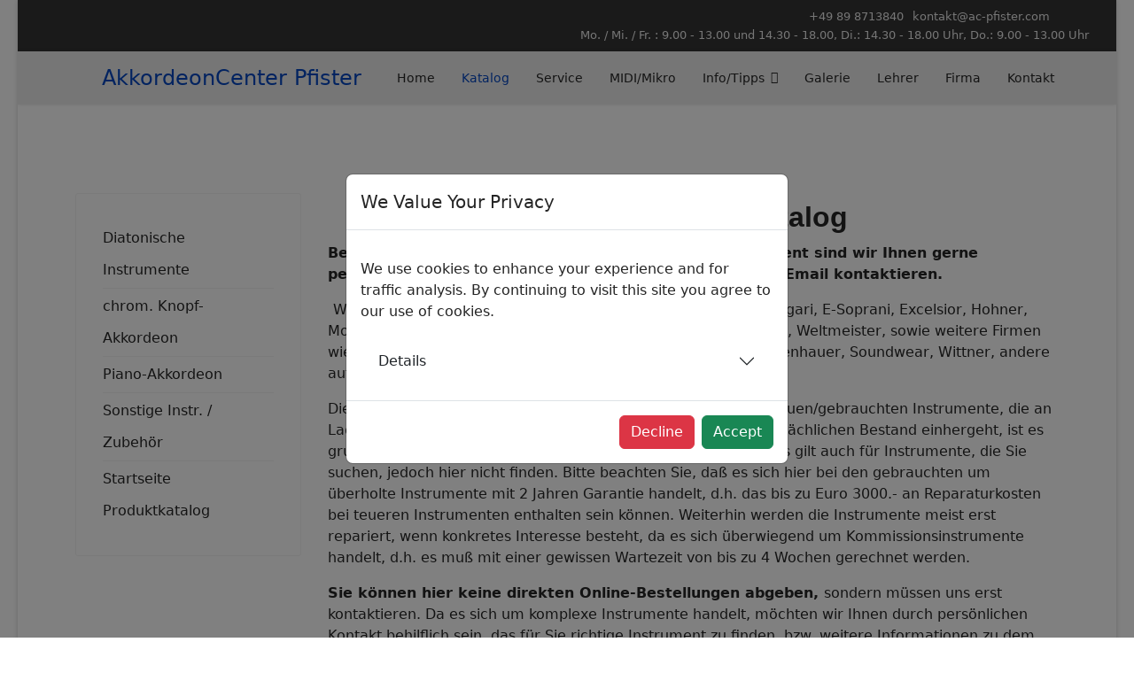

--- FILE ---
content_type: text/html; charset=utf-8
request_url: https://ac-pfister.com/katalog/results,41-80
body_size: 12929
content:

<!doctype html>
<html lang="de-de" dir="ltr">
	<head>
		
		<meta name="viewport" content="width=device-width, initial-scale=1, shrink-to-fit=no">
		<meta charset="utf-8">
	<meta name="keywords" content="verkauf, neu, gebraucht, akkordeon kaufen, akkordeon gebraucht kaufen, steirische gebraucht kaufen, gebrauchtes akkordeon kaufen, gebrauchte steirische kaufen, neues akkordeon kaufen, steirische kaufen, akkordeon, steirisch, ziach, schifferklavier, handorgel, club, piano-akkordeon, knopf-akkordeon, concertina, bandoneon, expander, soundmodul, midi, verstärker, gigbag, akkordeonrucksack, tragriemen, querriemen,  akkordeon noten, garantie">
	<meta name="robots" content="index, follow">
	<meta name="title" content="Willkommen bei Online Katalog">
	<meta name="description" content="Dies ist der Produkt-Katalog des AkkordeonCenter Pfister. Wir bieten Ihnen hier neue und gebrauchte Intrumente an. Die letzteren sind überholt und haben auch 2 Jahre Garantie.">
	<meta name="generator" content="Joomla! - Open Source Content Management">
	<title>Willkommen bei Online Katalog</title>
	<link href="https://ac-pfister.com/katalog" rel="canonical">
	<link href="/templates/shaper_helixultimate/images/favicon.ico" rel="icon" type="image/vnd.microsoft.icon">
<link href="/media/vendor/chosen/css/chosen.css?1.8.7" rel="stylesheet">
	<link href="/media/vendor/joomla-custom-elements/css/joomla-alert.min.css?0.4.1" rel="stylesheet">
	<link href="/components/com_virtuemart/assets/css/vm-bs5-common.css?vmver=44e16dc2" rel="stylesheet">
	<link href="/components/com_virtuemart/assets/css/jquery.fancybox-1.3.4.css?vmver=44e16dc2" rel="stylesheet">
	<link href="/media/plg_system_jcemediabox/css/jcemediabox.min.css?7d30aa8b30a57b85d658fcd54426884a" rel="stylesheet">
	<link href="/cache/com_templates/templates/shaper_helixultimate/ef4a536f79a72cf0f619edc16dd7ece6.css" rel="stylesheet">
	<link href="/components/com_sppagebuilder/assets/css/color-switcher.css?3e7e96fad5e237fb2d5a081c6cb11212" rel="stylesheet">
	<style>.cloaked_email span:before { content: attr(data-ep-ad175); } .cloaked_email span:after { content: attr(data-ep-b1024); } img.cloaked_email { display: inline-block !important; vertical-align: middle; border: 0; }</style>
	<style>h1{font-family: 'Arial', sans-serif;text-decoration: none;}
</style>
	<style>:root {--sppb-topbar-bg-color: #333333; --sppb-topbar-text-color: #ebebeb; --sppb-header-bg-color: #ebebeb; --sppb-logo-text-color: #0345bf; --sppb-menu-text-color: #252525; --sppb-menu-text-hover-color: #0345bf; --sppb-menu-text-active-color: #0345bf; --sppb-menu-dropdown-bg-color: #ffffff; --sppb-menu-dropdown-text-color: #252525; --sppb-menu-dropdown-text-hover-color: #0345bf; --sppb-menu-dropdown-text-active-color: #0345bf; --sppb-offcanvas-menu-icon-color: #000000; --sppb-offcanvas-menu-bg-color: #ffffff; --sppb-offcanvas-menu-items-and-items-color: #252525; --sppb-offcanvas-menu-active-menu-item-color: #0345bf; --sppb-text-color: #252525; --sppb-bg-color: #ffffff; --sppb-link-color: #0345bf; --sppb-link-hover-color: #044cd0; --sppb-footer-bg-color: #171717; --sppb-footer-text-color: #ffffff; --sppb-footer-link-color: #e6e6e6; --sppb-footer-link-hover-color: #ffffff}</style>
<script src="/media/vendor/jquery/js/jquery.min.js?3.7.1"></script>
	<script src="/media/legacy/js/jquery-noconflict.min.js?504da4"></script>
	<script src="/media/vendor/chosen/js/chosen.jquery.min.js?1.8.7"></script>
	<script src="/media/legacy/js/joomla-chosen.min.js?abf210"></script>
	<script src="/media/mod_menu/js/menu.min.js?abf210" type="module"></script>
	<script type="application/json" class="joomla-script-options new">{"data":{"breakpoints":{"tablet":991,"mobile":480},"header":{"stickyOffset":"100"}},"plg_system_eprivacy":{"plg_system_eprivacy":{"display":"modal","suppress":false}},"joomla.jtext":{"ERROR":"Fehler","MESSAGE":"Nachricht","NOTICE":"Hinweis","WARNING":"Warnung","JCLOSE":"Close","JOK":"OK","JOPEN":"Open"},"system.paths":{"root":"","rootFull":"https:\/\/ac-pfister.com\/","base":"","baseFull":"https:\/\/ac-pfister.com\/"},"csrf.token":"f798af068f5d82622a13d1301465f56b","bootstrap.modal":{".selector":{"keyboard":true,"focus":true}}}</script>
	<script src="/media/system/js/core.min.js?a3d8f8"></script>
	<script src="/media/vendor/bootstrap/js/popover.min.js?5.3.8" type="module"></script>
	<script src="/media/vendor/bootstrap/js/alert.min.js?5.3.8" type="module"></script>
	<script src="/media/vendor/bootstrap/js/button.min.js?5.3.8" type="module"></script>
	<script src="/media/vendor/bootstrap/js/carousel.min.js?5.3.8" type="module"></script>
	<script src="/media/vendor/bootstrap/js/collapse.min.js?5.3.8" type="module"></script>
	<script src="/media/vendor/bootstrap/js/dropdown.min.js?5.3.8" type="module"></script>
	<script src="/media/vendor/bootstrap/js/modal.min.js?5.3.8" type="module"></script>
	<script src="/media/vendor/bootstrap/js/offcanvas.min.js?5.3.8" type="module"></script>
	<script src="/media/vendor/bootstrap/js/scrollspy.min.js?5.3.8" type="module"></script>
	<script src="/media/vendor/bootstrap/js/tab.min.js?5.3.8" type="module"></script>
	<script src="/media/vendor/bootstrap/js/toast.min.js?5.3.8" type="module"></script>
	<script src="/media/system/js/showon.min.js?e51227" type="module"></script>
	<script src="/media/system/js/messages.min.js?9a4811" type="module"></script>
	<script src="/media/plg_system_eprivacy/js/eprivacy.min.js?abf210" defer></script>
	<script src="/components/com_virtuemart/assets/js/jquery-ui.min.js?vmver=1.13.2"></script>
	<script src="/components/com_virtuemart/assets/js/jquery.ui.autocomplete.html.js"></script>
	<script src="/components/com_virtuemart/assets/js/jquery.noconflict.js" async></script>
	<script src="/components/com_virtuemart/assets/js/vmsite.js?vmver=44e16dc2"></script>
	<script src="/components/com_virtuemart/assets/js/vmprices.js?vmver=44e16dc2"></script>
	<script src="/components/com_virtuemart/assets/js/fancybox/jquery.fancybox-1.3.4.2.pack.js?vmver=1.3.4.2"></script>
	<script src="/components/com_virtuemart/assets/js/dynupdate.js?vmver=44e16dc2"></script>
	<script src="/media/plg_system_jcemediabox/js/jcemediabox.min.js?7d30aa8b30a57b85d658fcd54426884a"></script>
	<script src="/templates/shaper_helixultimate/js/main.js"></script>
	<script src="/components/com_sppagebuilder/assets/js/color-switcher.js?3e7e96fad5e237fb2d5a081c6cb11212"></script>
	<script>
    jQuery(document).ready(function($){
        $('#vm-orderby-select').change(function() {
            var orderbyUrl = $(this).val();
            window.location.href = orderbyUrl;
        });

        $('#vm-orderby-select').next('button').click(function(){
            window.location.href = "/katalog/dirDesc";
        });
    });
</script>
	<script>
		jQuery(document).ready(function (){
			jQuery('.advancedSelect').jchosen({"disable_search_threshold":10,"search_contains":true,"allow_single_deselect":true,"placeholder_text_multiple":"Werte eingeben oder ausw\u00e4hlen","placeholder_text_single":"Wert ausw\u00e4hlen","no_results_text":"Keine Ergebnisse gefunden!"});
		});
	</script>
	<script>window.RegularLabs=window.RegularLabs||{};window.RegularLabs.EmailProtector=window.RegularLabs.EmailProtector||{unCloak:function(e,g){document.querySelectorAll("."+e).forEach(function(a){var f="",c="";a.className=a.className.replace(" "+e,"");a.querySelectorAll("span").forEach(function(d){for(name in d.dataset)0===name.indexOf("epA")&&(f+=d.dataset[name]),0===name.indexOf("epB")&&(c=d.dataset[name]+c)});if(c){var b=a.nextElementSibling;b&&"script"===b.tagName.toLowerCase()&&b.parentNode.removeChild(b);b=f+c;g?(a.parentNode.href="mailto:"+b,a.parentNode.removeChild(a)):a.innerHTML=b}})}};</script>
	<script>//<![CDATA[ 
if (typeof Virtuemart === "undefined"){
	var Virtuemart = {};}
var vmSiteurl = 'https://ac-pfister.com/' ;
Virtuemart.vmSiteurl = vmSiteurl;
var vmLang = '&lang=de';
Virtuemart.vmLang = vmLang; 
var vmLangTag = 'de';
Virtuemart.vmLangTag = vmLangTag;
var Itemid = "";
Virtuemart.addtocart_popup = "1" ; 
var vmCartError = Virtuemart.vmCartError = "Beim Aktualisieren Ihres Warenkorbes ist ein Fehler aufgetreten.";
var usefancy = true; //]]>
</script>
	<script>jQuery(document).ready(function(){WfMediabox.init({"base":"\/","theme":"standard","width":"","height":"","lightbox":0,"shadowbox":0,"icons":1,"overlay":1,"overlay_opacity":0,"overlay_color":"","transition_speed":500,"close":2,"labels":{"close":"Schlie\u00dfen","next":"N\u00e4chstes","previous":"Vorheriges","cancel":"Abbrechen","numbers":"{{numbers}}","numbers_count":"{{current}} von {{total}}","download":"PLG_SYSTEM_JCEMEDIABOX_LABEL_DOWNLOAD"},"swipe":true,"expand_on_click":true});});</script>
	<script>template="shaper_helixultimate";</script>
	<script>
				document.addEventListener("DOMContentLoaded", () =>{
					window.htmlAddContent = window?.htmlAddContent || "";
					if (window.htmlAddContent) {
        				document.body.insertAdjacentHTML("beforeend", window.htmlAddContent);
					}
				});
			</script>
	<script>
			const initColorMode = () => {
				const colorVariableData = [];
				const sppbColorVariablePrefix = "--sppb";
				let activeColorMode = localStorage.getItem("sppbActiveColorMode") || "";
				activeColorMode = "";
				const modes = [];

				if(!modes?.includes(activeColorMode)) {
					activeColorMode = "";
					localStorage.setItem("sppbActiveColorMode", activeColorMode);
				}

				document?.body?.setAttribute("data-sppb-color-mode", activeColorMode);

				if (!localStorage.getItem("sppbActiveColorMode")) {
					localStorage.setItem("sppbActiveColorMode", activeColorMode);
				}

				if (window.sppbColorVariables) {
					const colorVariables = typeof(window.sppbColorVariables) === "string" ? JSON.parse(window.sppbColorVariables) : window.sppbColorVariables;

					for (const colorVariable of colorVariables) {
						const { path, value } = colorVariable;
						const variable = String(path[0]).trim().toLowerCase().replaceAll(" ", "-");
						const mode = path[1];
						const variableName = `${sppbColorVariablePrefix}-${variable}`;

						if (activeColorMode === mode) {
							colorVariableData.push(`${variableName}: ${value}`);
						}
					}

					document.documentElement.style.cssText += colorVariableData.join(";");
				}
			};

			window.sppbColorVariables = [];
			
			initColorMode();

			document.addEventListener("DOMContentLoaded", initColorMode);
		</script>
			<!-- Matomo -->
<script type="text/javascript">
  var _paq = window._paq = window._paq || [];
  /* tracker methods like "setCustomDimension" should be called before "trackPageView" */
  _paq.push(['trackPageView']);
  _paq.push(['enableLinkTracking']);
  (function() {
    var u="//www.ac-pfister.com/matomo/";
    _paq.push(['setTrackerUrl', u+'matomo.php']);
    _paq.push(['setSiteId', '1']);
    var d=document, g=d.createElement('script'), s=d.getElementsByTagName('script')[0];
    g.type='text/javascript'; g.async=true; g.src=u+'matomo.js'; s.parentNode.insertBefore(g,s);
  })();
</script>
<!-- End Matomo Code --></head>
	<body class="site helix-ultimate hu com_virtuemart com-virtuemart view-category layout-default task-none itemid-117 de-de ltr sticky-header layout-boxed offcanvas-init offcanvs-position-left">

		
		
		<div class="body-wrapper">
			<div class="body-innerwrapper">
				
	<div class="sticky-header-placeholder"></div>

<div id="sp-top-bar">
	<div class="container">
		<div class="container-inner">
			<div class="row">
				<div id="sp-top1" class="col-lg-6">
					<div class="sp-column text-center text-lg-start">
																			
												
					</div>
				</div>

				<div id="sp-top2" class="col-lg-6">
					<div class="sp-column text-center text-lg-end">
						
													<ul class="sp-contact-info"><li class="sp-contact-phone"><span class="fas fa-phone" aria-hidden="true"></span> <a href="tel:+49898713840">+49 89 8713840</a></li><li class="sp-contact-email"><span class="far fa-envelope" aria-hidden="true"></span> <!-- Diese E-Mail Adresse ist vor Spambots geschützt. --><a href="javascript:/* Diese E-Mail Adresse ist vor Spambots gesch&uuml;tzt.*/"><span class="cloaked_email ep_f21f5531"><span data-ep-b1024="&#111;m" data-ep-ad175="&#107;&#111;&#110;&#116;"><span data-ep-b1024="e&#114;&#46;c" data-ep-ad175="&#97;&#107;&#116;&#64;"><span data-ep-ad175="&#97;&#99;&#45;&#112;" data-ep-b1024="&#102;&#105;&#115;t"></span></span></span></span><script>RegularLabs.EmailProtector.unCloak("ep_f21f5531");</script><span class="cloaked_email ep_733523a8" style="display:none;"><span data-ep-ad175="&#107;o&#110;&#116;" data-ep-b1024="&#111;&#109;"><span data-ep-ad175="ak&#116;&#64;" data-ep-b1024="e&#114;.&#99;"><span data-ep-ad175="&#97;&#99;&#45;&#112;" data-ep-b1024="fist"></span></span></span></span></a><script>RegularLabs.EmailProtector.unCloak("ep_733523a8", true);</script></li><li class="sp-contact-time"><span class="far fa-clock" aria-hidden="true"></span> Mo. / Mi. / Fr. : 9.00 - 13.00 und 14.30 - 18.00, Di.: 14.30 - 18.00 Uhr, Do.: 9.00 - 13.00 Uhr</li></ul>												
					</div>
				</div>
			</div>
		</div>
	</div>
</div>

<header id="sp-header">
	<div class="container">
		<div class="container-inner">
			<div class="row align-items-center">

				<!-- Left toggler if left/offcanvas -->
									<div class="col-auto d-flex align-items-center">
						
  <a id="offcanvas-toggler"
     class="offcanvas-toggler-secondary offcanvas-toggler-left d-flex d-lg-none align-items-center"
     href="#"
     aria-label="Menu"
     title="Menu">
     <div class="burger-icon"><span></span><span></span><span></span></div>
  </a>					</div>
				
				<!-- Logo -->
				<div id="sp-logo" class="col-auto">
					<div class="sp-column">
						<span class="logo"><a href="/">AkkordeonCenter Pfister</a></span>						
					</div>
				</div>

				<!-- Menu -->
				<div id="sp-menu" class="col-auto flex-auto">
					<div class="sp-column d-flex justify-content-end align-items-center">
						<nav class="sp-megamenu-wrapper d-flex" role="navigation" aria-label="navigation"><ul class="sp-megamenu-parent menu-animation-fade-up d-none d-lg-block"><li class="sp-menu-item"><a   href="/"  >Home</a></li><li class="sp-menu-item current-item active"><a aria-current="page"  href="/katalog"  >Katalog</a></li><li class="sp-menu-item"><a   href="/service"  >Service</a></li><li class="sp-menu-item"><a   href="/midi"  >MIDI/Mikro</a></li><li class="sp-menu-item sp-has-child"><a   href="#"  >Info/Tipps</a><div class="sp-dropdown sp-dropdown-main sp-menu-right" style="width: 240px;"><div class="sp-dropdown-inner"><ul class="sp-dropdown-items"><li class="sp-menu-item"><a   href="/info-tipps/aufbau-eines-akkordeons"  >Aufbau eines Akkordeons</a></li><li class="sp-menu-item"><a   href="/info-tipps/kaufentscheidungshilfe"  >Kaufentscheidungshilfe</a></li><li class="sp-menu-item"><a   href="/info-tipps/pflegetipps"  >Pflegetipps</a></li></ul></div></div></li><li class="sp-menu-item"><a   href="/galerie"  >Galerie</a></li><li class="sp-menu-item"><a   href="/lehrer"  >Lehrer</a></li><li class="sp-menu-item"><a   href="/firma"  >Firma</a></li><li class="sp-menu-item"><a   href="/kontakt"  >Kontakt</a></li></ul></nav>						

						<!-- Related Modules -->
						<div class="d-none d-lg-flex header-modules align-items-center">
							
													</div>

						<!-- Right toggler  -->
											</div>
				</div>
			</div>
		</div>
	</div>
</header>
				<main id="sp-main">
					
<section id="sp-main-body" >

										<div class="container">
					<div class="container-inner">
						
	
<div class="row">
	<aside id="sp-left" class="col-lg-3 "><div class="sp-column "><div class="sp-module "><div class="sp-module-content"><ul class="mod-menu mod-list menu">
<li class="item-192 menu-parent"><a href="/diatonische-instrumente" >Diatonische Instrumente<span class="menu-toggler"></span></a></li><li class="item-193 menu-parent"><a href="/chromatische-knopf-akkordeon" >chrom. Knopf-Akkordeon<span class="menu-toggler"></span></a></li><li class="item-194 menu-parent"><a href="/piano-akkordeon" >Piano-Akkordeon<span class="menu-toggler"></span></a></li><li class="item-195 menu-parent"><a href="/sonstige-instrumente-zubehoer" >Sonstige Instr. / Zubehör<span class="menu-toggler"></span></a></li><li class="item-244"><a href="/gesamter-produktkatalog" >Startseite Produktkatalog</a></li></ul>
</div></div></div></aside>
<div id="sp-component" class="col-lg-9 ">
	<div class="sp-column ">
		<div id="system-message-container" aria-live="polite"></div>


		
		<div class="category-view mb-4">
			<div class="vm-vendor-store-desc mb-3 mb-xl-5 text-center">
			<h1><span style="font-size: 24pt;"><strong>Online-Produktkatalog</strong></span></h1>
<p style="text-align: left;"><strong>Bei Interesse an einem neuen oder gebrauchten Instrument sind wir Ihnen gerne persönlich behilflich. Sie können uns telefonisch bzw per Email kontaktieren.</strong></p>
<p style="text-align: left;"><strong>&nbsp;</strong>Wir führen u.a. folgende Akkordeonhersteller:&nbsp;Baro, Beltuna, Bugari,&nbsp;E-Soprani, Excelsior, Hohner, Moreschi,&nbsp;Müller, Novak, Paolo Soprani, Pigini, Scandalli, Strasser, Weltmeister, sowie weitere Firmen wie: AKG, AudioPro, Totter Midi, JBL, Ketron, König &amp; Meyer, Mollenhauer, Soundwear, Wittner, andere auf Anfrage.</p>
<p style="text-align: left;" align="justify">Dieser Produktkatalog gibt Ihnen einen Überblick über unsere neuen/gebrauchten Instrumente, die an Lager sind. Da jedoch unsere Aktualisierung nicht immer mit tatsächlichen Bestand einhergeht, ist es grundsätzlich empfehlenswert anzufragen, ob es noch da ist. Das gilt auch für Instrumente, die Sie suchen, jedoch hier nicht finden. Bitte beachten Sie, daß es sich hier bei den gebrauchten um überholte Instrumente mit 2 Jahren Garantie handelt, d.h. das bis zu Euro 3000.- an Reparaturkosten bei teueren Instrumenten&nbsp;enthalten sein können. Weiterhin werden die Instrumente meist erst repariert,&nbsp;wenn konkretes Interesse besteht, da es sich überwiegend um Kommissionsinstrumente handelt, d.h. es muß mit einer gewissen Wartezeit von bis zu&nbsp;4 Wochen gerechnet werden.</p>
<p style="text-align: left;" align="justify"><strong>Sie können hier keine direkten Online-Bestellungen abgeben, </strong>sondern müssen uns erst kontaktieren. Da es sich um komplexe Instrumente handelt, möchten wir Ihnen durch persönlichen Kontakt behilflich sein, das für Sie richtige Instrument zu finden, bzw. weitere Informationen zu dem für Sie interessanten Instrument zu geben.</p>
<p style="text-align: left;" align="justify"><span style="font-size: 12pt;"><strong>Um einen Überblick zu bekommen, in welchem Preisrahmen sich die Instrumente sich bewegen, laden Sie sich bitte die aktuelle&nbsp;<a href="/images/sampledata/acp/downloads/ACP_%20Angebotsliste.pdf">ACP_Angebotsliste.pdf</a>&nbsp;&nbsp;herunter (es ist die gleiche wie auf der Startseite).</strong></span></p>		</div>
	
	
			
			
	
			<div class="browse-view">
							
				<!--BEGIN Search Box -->
				<div class="virtuemart_search p-3 mb-3 border bg-light">
					<form class="row align-items-end" action="/katalog" method="get">
						
						
						<div class="col-12 d-flex mb-3 mb-xl-2">
							<div class="vm-search-custom-search-input input-group mt-auto">
								<input name="keyword" class="form-control" type="text" size="40" value="" placeholder="Suche im Shop" />
								<button class="btn btn-primary"type="submit" title="Suche im Shop" data-bs-toggle="tooltip">
									<svg xmlns="http://www.w3.org/2000/svg" width="17" height="17" fill="currentColor" class="bi bi-search" viewBox="0 0 16 16">
										<path d="M11.742 10.344a6.5 6.5 0 1 0-1.397 1.398h-.001q.044.06.098.115l3.85 3.85a1 1 0 0 0 1.415-1.414l-3.85-3.85a1 1 0 0 0-.115-.1zM12 6.5a5.5 5.5 0 1 1-11 0 5.5 5.5 0 0 1 11 0"></path>
									</svg>
								</button>
							</div>
						</div>

						<div class="col-12">
							<div class="vm-search-descr small text-end text-muted m-0">Lassen Sie das Suchfeld leer um alle Produkte zu finden, oder geben Sie einen Suchbegriff ein, um ein bestimmtes Produkt zu finden.</div>
						</div>

						<input type="hidden" name="view" value="category"/>
						<input type="hidden" name="option" value="com_virtuemart"/>
						<input type="hidden" name="virtuemart_category_id" value="0"/>
						<input type="hidden" name="Itemid" value="117"/>
					</form>
				</div>
				<!-- End Search Box -->

							
							<div class="orderby-displaynumber pt-2 pb-3 mb-4 border-top border-bottom">
					<div class="vm-order-list row gy-2 align-items-end">
						<div class="col-6 col-md-4 col-lg-3">
							<label class="form-label mb-1" for="vm-orderby-select">
	Sortiert nach</label>

<div class="input-group flex-nowrap">
	<select class="form-select mw-100" id="vm-orderby-select">
													<option value="/katalog/by,ordering,product_name" >Sortierte Produktbezeichnung</option>
																<option value="/katalog/by,product_name" >Produktbezeichnung</option>
																<option value="/katalog/by,product_sku" selected="selected">Produkt Artikelnummer</option>
																<option value="/katalog/by,ordering" >Sortierung</option>
						</select>

	<button class="btn btn-link text-dark py-0" type="button" title="DESC" data-bs-toggle="tooltip">
		<svg xmlns="http://www.w3.org/2000/svg" width="18" height="18" fill="currentColor" class="bi bi-sort-up" viewBox="0 0 16 16">
<path d="M3.5 12.5a.5.5 0 0 1-1 0V3.707L1.354 4.854a.5.5 0 1 1-.708-.708l2-1.999.007-.007a.5.5 0 0 1 .7.006l2 2a.5.5 0 1 1-.707.708L3.5 3.707zm3.5-9a.5.5 0 0 1 .5-.5h7a.5.5 0 0 1 0 1h-7a.5.5 0 0 1-.5-.5M7.5 6a.5.5 0 0 0 0 1h5a.5.5 0 0 0 0-1zm0 3a.5.5 0 0 0 0 1h3a.5.5 0 0 0 0-1zm0 3a.5.5 0 0 0 0 1h1a.5.5 0 0 0 0-1z"/>
</svg>	</button>
</div>						</div>
						<div class="col-6 col-md-4 col-lg-3">
							<label class="form-label mb-1" for="vm-orderby-select-mf">Hersteller auswählen</label>

<select class="form-select mw-100" id="vm-orderby-select-mf">
			
								<option value="/katalog/manufacturer/baro">Baro</option>
								<option value="/katalog/manufacturer/beltuna">Beltuna</option>
								<option value="/katalog/manufacturer/borsini">Borsini</option>
								<option value="/katalog/manufacturer/bugari">Bugari</option>
								<option value="/katalog/manufacturer/e-soprani">E-Soprani</option>
								<option value="/katalog/manufacturer/excelsior">Excelsior</option>
								<option value="/katalog/manufacturer/hohner">Hohner</option>
								<option value="/katalog/manufacturer/ketron">Ketron</option>
								<option value="/katalog/manufacturer/öllerer">Öllerer</option>
								<option value="/katalog/manufacturer/paolo-soprani">Paolo Soprani</option>
								<option value="/katalog/manufacturer/parz">Parz</option>
								<option value="/katalog/manufacturer/pigini">Pigini</option>
								<option value="/katalog/manufacturer/schmidt">Schmidt</option>
								<option value="/katalog/manufacturer/strasser">Strasser</option>
								<option value="/katalog/manufacturer/walther">Walther</option>
								<option value="/katalog/manufacturer/weltmeister">Weltmeister</option>
								<option value="/katalog/manufacturer/zupan">Zupan</option>
		
		<option value="/katalog/results,41-80" selected="selected">Alle Hersteller</option>
	</select>						</div>
						<div class="col-md-4 col-lg-2 ms-auto display-number text-md-end">
							<label for="limit" class="form-label mb-1">
Ergebnisse 41 - 80 von 110</label>
							<select id="limit" name="limit" class="form-select w-auto ms-md-auto" size="1" onchange="window.top.location.href=this.options[this.selectedIndex].value" ><option value="/katalog/results,41-50"  >10</option><option value="/katalog/results,41-60"  >20</option><option value="/katalog/results,41-80" selected="selected" >40</option><option value="/katalog/results,1-100"  >100</option></select>						</div>
					</div>
				</div>

									<div class="vm-pagination vm-pagination-top px-3 py-2 bg-light small mb-4">
						<div class="row">
							<div class="col-lg-2">
								<span class="vm-page-counter">Seite 2 von 3</span>
							</div>
							<div class="col-lg-10">
								<ul class="pagination ms-0 mb-4"><li class="page-item"><a class="page-link " href="/katalog" title="Start">Start</a></li><li class="page-item"><a class="page-link " href="/katalog" title="Zurück">Zurück</a></li><li class="page-item"><a class="page-link " href="/katalog" title="1">1</a></li><li class="page-item active"><a class="page-link">2</a></li><li class="page-item"><a class="page-link " href="/katalog/results,81-120" title="3">3</a></li><li class="page-item"><a class="page-link " href="/katalog/results,81-120" title="Weiter">Weiter</a></li><li class="page-item"><a class="page-link " href="/katalog/results,81-120" title="Ende">Ende</a></li></ul></nav>							</div>
						</div>
					</div>
							
							
				
		<div class="vm-product-grid container my-5">
			<div class="row gy-4 g-xxl-5">
														<div class="product col-6 col-md-6 col-lg-6 row-1 w-desc-0">
						<div class="product-container d-flex flex-column h-100" data-vm="product-container">
							<div class="vm-product-media-container text-center d-flex flex-column justify-content-center">
								<a title="Hohner Verdi II N" href="/katalog/hohner-verdi-ii-n">
									<img  class="browseProductImage img-fluid"  width="200"  height="191"  src="/images/virtuemart/product/resized/Hohner Verdi II N sw_200x0.jpg"  alt="Hohner Verdi II N"  />								</a>
															</div>

							<div class="vm-product-rating-container d-flex justify-content-between pb-2 my-3 border-bottom">
								
								
							</div>

							<h2 class="vm-product-title text-center pb-2 mb-0"><a href="/katalog/hohner-verdi-ii-n" >Hohner Verdi II N</a></h2>

							<p class="vm-product-s-desc text-center text-secondary">
															</p>

							<div class="product-price mb-auto pb-3" id="productPrice2052" data-vm="product-prices">
						

			
						</div>							
	
																							<a class="btn btn-secondary w-100 mt-3" href="/piano-akkordeon/hohner-verdi-ii-n">Details</a>
							
													</div>
					</div>
																			<div class="product col-6 col-md-6 col-lg-6 row-1 w-desc-0">
						<div class="product-container d-flex flex-column h-100" data-vm="product-container">
							<div class="vm-product-media-container text-center d-flex flex-column justify-content-center">
								<a title="Hohner Tango II M" href="/katalog/hohner-tango-ii-m-1">
									<img  class="browseProductImage img-fluid"  width="200"  height="199"  src="/images/virtuemart/product/resized/Hohner Tango II M rot_200x0.jpg"  alt="Hohner Tango II M rot"  />								</a>
															</div>

							<div class="vm-product-rating-container d-flex justify-content-between pb-2 my-3 border-bottom">
								
								
							</div>

							<h2 class="vm-product-title text-center pb-2 mb-0"><a href="/katalog/hohner-tango-ii-m-1" >Hohner Tango II M</a></h2>

							<p class="vm-product-s-desc text-center text-secondary">
															</p>

							<div class="product-price mb-auto pb-3" id="productPrice2027" data-vm="product-prices">
						

			
						</div>							
	
																							<a class="btn btn-secondary w-100 mt-3" href="/piano-akkordeon/hohner-tango-ii-m-1">Details</a>
							
													</div>
					</div>
																			<div class="product col-6 col-md-6 col-lg-6 row-2 w-desc-0">
						<div class="product-container d-flex flex-column h-100" data-vm="product-container">
							<div class="vm-product-media-container text-center d-flex flex-column justify-content-center">
								<a title="Hohner Tango II M" href="/katalog/hohner-tango-ii-m">
									<img  class="browseProductImage img-fluid"  width="200"  height="187"  src="/images/virtuemart/product/resized/Hohner Tango II M ws_200x0.jpg"  alt="Hohner Tango II M weiss"  />								</a>
															</div>

							<div class="vm-product-rating-container d-flex justify-content-between pb-2 my-3 border-bottom">
								
								
							</div>

							<h2 class="vm-product-title text-center pb-2 mb-0"><a href="/katalog/hohner-tango-ii-m" >Hohner Tango II M</a></h2>

							<p class="vm-product-s-desc text-center text-secondary">
															</p>

							<div class="product-price mb-auto pb-3" id="productPrice2029" data-vm="product-prices">
						

			
						</div>							
	
																							<a class="btn btn-secondary w-100 mt-3" href="/piano-akkordeon/hohner-tango-ii-m">Details</a>
							
													</div>
					</div>
																			<div class="product col-6 col-md-6 col-lg-6 row-2 w-desc-0">
						<div class="product-container d-flex flex-column h-100" data-vm="product-container">
							<div class="vm-product-media-container text-center d-flex flex-column justify-content-center">
								<a title="Hohner Verdi II" href="/katalog/hohner-verdi-ii">
									<img  class="browseProductImage img-fluid"  width="200"  height="188"  src="/images/virtuemart/product/resized/Hohner Verdi II_200x0.jpg"  alt="Hohner Verdi II"  />								</a>
															</div>

							<div class="vm-product-rating-container d-flex justify-content-between pb-2 my-3 border-bottom">
								
								
							</div>

							<h2 class="vm-product-title text-center pb-2 mb-0"><a href="/katalog/hohner-verdi-ii" >Hohner Verdi II</a></h2>

							<p class="vm-product-s-desc text-center text-secondary">
															</p>

							<div class="product-price mb-auto pb-3" id="productPrice2051" data-vm="product-prices">
						

			
						</div>							
	
																							<a class="btn btn-secondary w-100 mt-3" href="/piano-akkordeon/hohner-verdi-ii">Details</a>
							
													</div>
					</div>
																			<div class="product col-6 col-md-6 col-lg-6 row-3 w-desc-0">
						<div class="product-container d-flex flex-column h-100" data-vm="product-container">
							<div class="vm-product-media-container text-center d-flex flex-column justify-content-center">
								<a title="Hohner Verdi II" href="/katalog/hohner-verdi-ii-2">
									<img  class="browseProductImage img-fluid"  width="200"  height="187"  src="/images/virtuemart/product/resized/Hohner Verdi II (eckige Register)_200x0.jpg"  alt="Hohner Verdi II"  />								</a>
															</div>

							<div class="vm-product-rating-container d-flex justify-content-between pb-2 my-3 border-bottom">
								
								
							</div>

							<h2 class="vm-product-title text-center pb-2 mb-0"><a href="/katalog/hohner-verdi-ii-2" >Hohner Verdi II</a></h2>

							<p class="vm-product-s-desc text-center text-secondary">
															</p>

							<div class="product-price mb-auto pb-3" id="productPrice2057" data-vm="product-prices">
						

			
						</div>							
	
																							<a class="btn btn-secondary w-100 mt-3" href="/piano-akkordeon/hohner-verdi-ii-2">Details</a>
							
													</div>
					</div>
																			<div class="product col-6 col-md-6 col-lg-6 row-3 w-desc-0">
						<div class="product-container d-flex flex-column h-100" data-vm="product-container">
							<div class="vm-product-media-container text-center d-flex flex-column justify-content-center">
								<a title="Hohner Verdi II" href="/katalog/hohner-verdi-ii-1">
									<img  class="browseProductImage img-fluid"  width="200"  height="188"  src="/images/virtuemart/product/resized/Hohner Verdi II (Holztasten)_200x0.jpg"  alt="Hohner Verdi II"  />								</a>
															</div>

							<div class="vm-product-rating-container d-flex justify-content-between pb-2 my-3 border-bottom">
								
								
							</div>

							<h2 class="vm-product-title text-center pb-2 mb-0"><a href="/katalog/hohner-verdi-ii-1" >Hohner Verdi II</a></h2>

							<p class="vm-product-s-desc text-center text-secondary">
															</p>

							<div class="product-price mb-auto pb-3" id="productPrice2067" data-vm="product-prices">
						

			
						</div>							
	
																							<a class="btn btn-secondary w-100 mt-3" href="/piano-akkordeon/hohner-verdi-ii-1">Details</a>
							
													</div>
					</div>
																			<div class="product col-6 col-md-6 col-lg-6 row-4 w-desc-0">
						<div class="product-container d-flex flex-column h-100" data-vm="product-container">
							<div class="vm-product-media-container text-center d-flex flex-column justify-content-center">
								<a title="Hohner Bravo III 96" href="/katalog/hohner-bravo-iii-96">
									<img  class="browseProductImage img-fluid"  width="200"  height="186"  src="/images/virtuemart/product/resized/Hohner Bravo III 96_200x0.jpg"  alt="Hohner Bravo III 96"  />								</a>
															</div>

							<div class="vm-product-rating-container d-flex justify-content-between pb-2 my-3 border-bottom">
								
								
							</div>

							<h2 class="vm-product-title text-center pb-2 mb-0"><a href="/katalog/hohner-bravo-iii-96" >Hohner Bravo III 96</a></h2>

							<p class="vm-product-s-desc text-center text-secondary">
															</p>

							<div class="product-price mb-auto pb-3" id="productPrice2123" data-vm="product-prices">
						

			
						</div>							
	
																							<a class="btn btn-secondary w-100 mt-3" href="/piano-akkordeon/hohner-bravo-iii-96">Details</a>
							
													</div>
					</div>
																			<div class="product col-6 col-md-6 col-lg-6 row-4 w-desc-0">
						<div class="product-container d-flex flex-column h-100" data-vm="product-container">
							<div class="vm-product-media-container text-center d-flex flex-column justify-content-center">
								<a title="Hohner Lucia III (schwarz) 1. Design" href="/katalog/hohner-lucia-iii-schwarz-1-design">
									<img  class="browseProductImage img-fluid"  width="200"  height="181"  src="/images/virtuemart/product/resized/Hohner Lucia III (schwarz) 1. Design_200x0.jpg"  alt="Hohner Lucia III (schwarz) 1. Design"  />								</a>
															</div>

							<div class="vm-product-rating-container d-flex justify-content-between pb-2 my-3 border-bottom">
								
								
							</div>

							<h2 class="vm-product-title text-center pb-2 mb-0"><a href="/katalog/hohner-lucia-iii-schwarz-1-design" >Hohner Lucia III (schwarz) 1. Design</a></h2>

							<p class="vm-product-s-desc text-center text-secondary">
															</p>

							<div class="product-price mb-auto pb-3" id="productPrice2141" data-vm="product-prices">
						

			
						</div>							
	
																							<a class="btn btn-secondary w-100 mt-3" href="/piano-akkordeon/hohner-lucia-iii-schwarz-1-design">Details</a>
							
													</div>
					</div>
																			<div class="product col-6 col-md-6 col-lg-6 row-5 w-desc-0">
						<div class="product-container d-flex flex-column h-100" data-vm="product-container">
							<div class="vm-product-media-container text-center d-flex flex-column justify-content-center">
								<a title="Beltuna Studio III 96 Helikon Harmonikordeon" href="/katalog/beltuna-studio-iii-96-helikon-harmonikordeon">
									<img  class="browseProductImage img-fluid"  width="200"  height="204"  src="/images/virtuemart/product/resized/Beltuna Studio III 96 Helikon Harmonikordeon_200x0.jpg"  alt="Beltuna Studio III 96 Helikon Harmonikordeon"  />								</a>
															</div>

							<div class="vm-product-rating-container d-flex justify-content-between pb-2 my-3 border-bottom">
								
								
							</div>

							<h2 class="vm-product-title text-center pb-2 mb-0"><a href="/katalog/beltuna-studio-iii-96-helikon-harmonikordeon" >Beltuna Studio III 96 Helikon Harmonikordeon</a></h2>

							<p class="vm-product-s-desc text-center text-secondary">
															</p>

							<div class="product-price mb-auto pb-3" id="productPrice2201" data-vm="product-prices">
						

			
						</div>							
	
																							<a class="btn btn-secondary w-100 mt-3" href="/piano-akkordeon/beltuna-studio-iii-96-helikon-harmonikordeon">Details</a>
							
													</div>
					</div>
																			<div class="product col-6 col-md-6 col-lg-6 row-5 w-desc-0">
						<div class="product-container d-flex flex-column h-100" data-vm="product-container">
							<div class="vm-product-media-container text-center d-flex flex-column justify-content-center">
								<a title="Hohner Lucia IV P (schwarz) 1. Design" href="/katalog/hohner-lucia-iv-p-schwarz-1-design">
									<img  class="browseProductImage img-fluid"  width="200"  height="185"  src="/images/virtuemart/product/resized/Hohner Lucia IVP (schwarz) 1. Design_200x0.jpg"  alt="Hohner Lucia IV P (schwarz) 1. Design"  />								</a>
															</div>

							<div class="vm-product-rating-container d-flex justify-content-between pb-2 my-3 border-bottom">
								
								
							</div>

							<h2 class="vm-product-title text-center pb-2 mb-0"><a href="/katalog/hohner-lucia-iv-p-schwarz-1-design" >Hohner Lucia IV P (schwarz) 1. Design</a></h2>

							<p class="vm-product-s-desc text-center text-secondary">
															</p>

							<div class="product-price mb-auto pb-3" id="productPrice2140" data-vm="product-prices">
						

			
						</div>							
	
																							<a class="btn btn-secondary w-100 mt-3" href="/piano-akkordeon/hohner-lucia-iv-p-schwarz-1-design">Details</a>
							
													</div>
					</div>
																			<div class="product col-6 col-md-6 col-lg-6 row-6 w-desc-0">
						<div class="product-container d-flex flex-column h-100" data-vm="product-container">
							<div class="vm-product-media-container text-center d-flex flex-column justify-content-center">
								<a title="Hohner Amica 96 forte" href="/katalog/hohner-amica-96-forte">
									<img  class="browseProductImage img-fluid"  width="200"  height="182"  src="/images/virtuemart/product/resized/Hohner Amica 96 forte_200x0.jpg"  alt="Hohner Amica 96 forte"  />								</a>
															</div>

							<div class="vm-product-rating-container d-flex justify-content-between pb-2 my-3 border-bottom">
								
								
							</div>

							<h2 class="vm-product-title text-center pb-2 mb-0"><a href="/katalog/hohner-amica-96-forte" >Hohner Amica 96 forte</a></h2>

							<p class="vm-product-s-desc text-center text-secondary">
															</p>

							<div class="product-price mb-auto pb-3" id="productPrice2124" data-vm="product-prices">
						

			
						</div>							
	
																							<a class="btn btn-secondary w-100 mt-3" href="/piano-akkordeon/hohner-amica-96-forte">Details</a>
							
													</div>
					</div>
																			<div class="product col-6 col-md-6 col-lg-6 row-6 w-desc-0">
						<div class="product-container d-flex flex-column h-100" data-vm="product-container">
							<div class="vm-product-media-container text-center d-flex flex-column justify-content-center">
								<a title="Hohner Tango IV T Folklore" href="/katalog/hohner-tango-iv-t-folklore">
									<img  class="browseProductImage img-fluid"  width="200"  height="183"  src="/images/virtuemart/product/resized/Hohner Tango IVT Folklore_200x0.jpg"  alt="Hohner Tango IV T Folklore"  />								</a>
															</div>

							<div class="vm-product-rating-container d-flex justify-content-between pb-2 my-3 border-bottom">
								
								
							</div>

							<h2 class="vm-product-title text-center pb-2 mb-0"><a href="/katalog/hohner-tango-iv-t-folklore" >Hohner Tango IV T Folklore</a></h2>

							<p class="vm-product-s-desc text-center text-secondary">
															</p>

							<div class="product-price mb-auto pb-3" id="productPrice2127" data-vm="product-prices">
						

			
						</div>							
	
																							<a class="btn btn-secondary w-100 mt-3" href="/piano-akkordeon/hohner-tango-iv-t-folklore">Details</a>
							
													</div>
					</div>
																			<div class="product col-6 col-md-6 col-lg-6 row-7 w-desc-0">
						<div class="product-container d-flex flex-column h-100" data-vm="product-container">
							<div class="vm-product-media-container text-center d-flex flex-column justify-content-center">
								<a title="Hohner Lucia IV P (sw)" href="/katalog/hohner-lucia-iv-p-sw">
									<img  class="browseProductImage img-fluid"  width="200"  height="187"  src="/images/virtuemart/product/resized/Hohner Lucia IV P (sw) 2. Design_200x0.jpg"  alt="Hohner Lucia IV P (schwarz) 2 Design"  />								</a>
															</div>

							<div class="vm-product-rating-container d-flex justify-content-between pb-2 my-3 border-bottom">
								
								
							</div>

							<h2 class="vm-product-title text-center pb-2 mb-0"><a href="/katalog/hohner-lucia-iv-p-sw" >Hohner Lucia IV P (sw)</a></h2>

							<p class="vm-product-s-desc text-center text-secondary">
															</p>

							<div class="product-price mb-auto pb-3" id="productPrice2174" data-vm="product-prices">
						

			
						</div>							
	
																							<a class="btn btn-secondary w-100 mt-3" href="/piano-akkordeon/hohner-lucia-iv-p-sw">Details</a>
							
													</div>
					</div>
																			<div class="product col-6 col-md-6 col-lg-6 row-7 w-desc-0">
						<div class="product-container d-flex flex-column h-100" data-vm="product-container">
							<div class="vm-product-media-container text-center d-flex flex-column justify-content-center">
								<a title="Excelsior Mod 304 B C Musette" href="/katalog/excelsior-mod-304-b-c-musette">
									<img  class="browseProductImage img-fluid"  width="200"  height="199"  src="/images/virtuemart/product/resized/Excelsior Mod 304 B C Musette_200x0.jpg"  alt="Excelsior Mod 304 B C Musette"  />								</a>
															</div>

							<div class="vm-product-rating-container d-flex justify-content-between pb-2 my-3 border-bottom">
								
								
							</div>

							<h2 class="vm-product-title text-center pb-2 mb-0"><a href="/katalog/excelsior-mod-304-b-c-musette" >Excelsior Mod 304 B C Musette</a></h2>

							<p class="vm-product-s-desc text-center text-secondary">
															</p>

							<div class="product-price mb-auto pb-3" id="productPrice2207" data-vm="product-prices">
						

			
						</div>							
	
																							<a class="btn btn-secondary w-100 mt-3" href="/piano-akkordeon/excelsior-mod-304-b-c-musette">Details</a>
							
													</div>
					</div>
																			<div class="product col-6 col-md-6 col-lg-6 row-8 w-desc-0">
						<div class="product-container d-flex flex-column h-100" data-vm="product-container">
							<div class="vm-product-media-container text-center d-flex flex-column justify-content-center">
								<a title="Hohner Cassotto I" href="/katalog/hohner-cassotto-i">
									<img  class="browseProductImage img-fluid"  width="199"  height="200"  src="/images/virtuemart/product/resized/Hohner Cassotto I_200x0.jpg"  alt="Hohner Cassotto I"  />								</a>
															</div>

							<div class="vm-product-rating-container d-flex justify-content-between pb-2 my-3 border-bottom">
								
								
							</div>

							<h2 class="vm-product-title text-center pb-2 mb-0"><a href="/katalog/hohner-cassotto-i" >Hohner Cassotto I</a></h2>

							<p class="vm-product-s-desc text-center text-secondary">
															</p>

							<div class="product-price mb-auto pb-3" id="productPrice2024" data-vm="product-prices">
						

			
						</div>							
	
																							<a class="btn btn-secondary w-100 mt-3" href="/piano-akkordeon/hohner-cassotto-i">Details</a>
							
													</div>
					</div>
																			<div class="product col-6 col-md-6 col-lg-6 row-8 w-desc-0">
						<div class="product-container d-flex flex-column h-100" data-vm="product-container">
							<div class="vm-product-media-container text-center d-flex flex-column justify-content-center">
								<a title="Hohner Morino+ IV 96 Tremolo / Musette" href="/katalog/hohner-morino-iv-96-tremolo-musette">
									<img  class="browseProductImage img-fluid"  width="200"  height="199"  src="/images/virtuemart/product/resized/Hohner Morino+ IV 96 Tremolo_200x0.jpg"  alt="Hohner Morino+ IV 96 Tremolo"  />								</a>
															</div>

							<div class="vm-product-rating-container d-flex justify-content-between pb-2 my-3 border-bottom">
								
								
							</div>

							<h2 class="vm-product-title text-center pb-2 mb-0"><a href="/katalog/hohner-morino-iv-96-tremolo-musette" >Hohner Morino+ IV 96 Tremolo / Musette</a></h2>

							<p class="vm-product-s-desc text-center text-secondary">
															</p>

							<div class="product-price mb-auto pb-3" id="productPrice2161" data-vm="product-prices">
						

			
						</div>							
	
																							<a class="btn btn-secondary w-100 mt-3" href="/piano-akkordeon/hohner-morino-iv-96-tremolo-musette">Details</a>
							
													</div>
					</div>
																			<div class="product col-6 col-md-6 col-lg-6 row-9 w-desc-0">
						<div class="product-container d-flex flex-column h-100" data-vm="product-container">
							<div class="vm-product-media-container text-center d-flex flex-column justify-content-center">
								<a title="Hohner Cassotto I" href="/katalog/hohner-cassotto-i-1">
									<img  class="browseProductImage img-fluid"  width="199"  height="200"  src="/images/virtuemart/product/resized/Hohner Cassotto I (ws)_200x0.jpg"  alt="Hohner Cassotto I (ws)"  />								</a>
															</div>

							<div class="vm-product-rating-container d-flex justify-content-between pb-2 my-3 border-bottom">
								
								
							</div>

							<h2 class="vm-product-title text-center pb-2 mb-0"><a href="/katalog/hohner-cassotto-i-1" >Hohner Cassotto I</a></h2>

							<p class="vm-product-s-desc text-center text-secondary">
															</p>

							<div class="product-price mb-auto pb-3" id="productPrice2173" data-vm="product-prices">
						

			
						</div>							
	
																							<a class="btn btn-secondary w-100 mt-3" href="/piano-akkordeon/hohner-cassotto-i-1">Details</a>
							
													</div>
					</div>
																			<div class="product col-6 col-md-6 col-lg-6 row-9 w-desc-0">
						<div class="product-container d-flex flex-column h-100" data-vm="product-container">
							<div class="vm-product-media-container text-center d-flex flex-column justify-content-center">
								<a title="Hohner Gloria" href="/katalog/hohner-gloria">
									<img  class="browseProductImage img-fluid"  width="200"  height="195"  src="/images/virtuemart/product/resized/Hohner Gloria_200x0.jpg"  alt="Hohner Gloria"  />								</a>
															</div>

							<div class="vm-product-rating-container d-flex justify-content-between pb-2 my-3 border-bottom">
								
								
							</div>

							<h2 class="vm-product-title text-center pb-2 mb-0"><a href="/katalog/hohner-gloria" >Hohner Gloria</a></h2>

							<p class="vm-product-s-desc text-center text-secondary">
															</p>

							<div class="product-price mb-auto pb-3" id="productPrice2070" data-vm="product-prices">
						

			
						</div>							
	
																							<a class="btn btn-secondary w-100 mt-3" href="/piano-akkordeon/hohner-gloria">Details</a>
							
													</div>
					</div>
																			<div class="product col-6 col-md-6 col-lg-6 row-10 w-desc-0">
						<div class="product-container d-flex flex-column h-100" data-vm="product-container">
							<div class="vm-product-media-container text-center d-flex flex-column justify-content-center">
								<a title="Hohner Imperial III M" href="/katalog/hohner-imperial-iii-m">
									<img  class="browseProductImage img-fluid"  width="200"  height="177"  src="/images/virtuemart/product/resized/Hohner Imperial III M_200x0.jpg"  alt="Hohner Imperial III M"  />								</a>
															</div>

							<div class="vm-product-rating-container d-flex justify-content-between pb-2 my-3 border-bottom">
								
								
							</div>

							<h2 class="vm-product-title text-center pb-2 mb-0"><a href="/katalog/hohner-imperial-iii-m" >Hohner Imperial III M</a></h2>

							<p class="vm-product-s-desc text-center text-secondary">
															</p>

							<div class="product-price mb-auto pb-3" id="productPrice2031" data-vm="product-prices">
						

			
						</div>							
	
																							<a class="btn btn-secondary w-100 mt-3" href="/piano-akkordeon/hohner-imperial-iii-m">Details</a>
							
													</div>
					</div>
																			<div class="product col-6 col-md-6 col-lg-6 row-10 w-desc-0">
						<div class="product-container d-flex flex-column h-100" data-vm="product-container">
							<div class="vm-product-media-container text-center d-flex flex-column justify-content-center">
								<a title="Hohner Atlantic III P (schwarz)" href="/katalog/hohner-atlantic-iii-p-schwarz">
									<img  class="browseProductImage img-fluid"  width="200"  height="179"  src="/images/virtuemart/product/resized/Hohner Atlantic IIIP (schwarz)_200x0.jpg"  alt="Hohner Atlantic III P (schwarz)"  />								</a>
															</div>

							<div class="vm-product-rating-container d-flex justify-content-between pb-2 my-3 border-bottom">
								
								
							</div>

							<h2 class="vm-product-title text-center pb-2 mb-0"><a href="/katalog/hohner-atlantic-iii-p-schwarz" >Hohner Atlantic III P (schwarz)</a></h2>

							<p class="vm-product-s-desc text-center text-secondary">
															</p>

							<div class="product-price mb-auto pb-3" id="productPrice2147" data-vm="product-prices">
						

			
						</div>							
	
																							<a class="btn btn-secondary w-100 mt-3" href="/piano-akkordeon/hohner-atlantic-iii-p-schwarz">Details</a>
							
													</div>
					</div>
																			<div class="product col-6 col-md-6 col-lg-6 row-11 w-desc-0">
						<div class="product-container d-flex flex-column h-100" data-vm="product-container">
							<div class="vm-product-media-container text-center d-flex flex-column justify-content-center">
								<a title="Hohner Atlantic IV de Luxe (weiss)" href="/katalog/hohner-atlantic-iv-de-luxe-weiss">
									<img  class="browseProductImage img-fluid"  width="200"  height="174"  src="/images/virtuemart/product/resized/Hohner Atlantik IV de Luxe (weiss)_200x0.jpg"  alt="Hohner Atlantic IV de Luxe (weiss)"  />								</a>
															</div>

							<div class="vm-product-rating-container d-flex justify-content-between pb-2 my-3 border-bottom">
								
								
							</div>

							<h2 class="vm-product-title text-center pb-2 mb-0"><a href="/katalog/hohner-atlantic-iv-de-luxe-weiss" >Hohner Atlantic IV de Luxe (weiss)</a></h2>

							<p class="vm-product-s-desc text-center text-secondary">
															</p>

							<div class="product-price mb-auto pb-3" id="productPrice2049" data-vm="product-prices">
						

			
						</div>							
	
																							<a class="btn btn-secondary w-100 mt-3" href="/piano-akkordeon/hohner-atlantic-iv-de-luxe-weiss">Details</a>
							
													</div>
					</div>
																			<div class="product col-6 col-md-6 col-lg-6 row-11 w-desc-0">
						<div class="product-container d-flex flex-column h-100" data-vm="product-container">
							<div class="vm-product-media-container text-center d-flex flex-column justify-content-center">
								<a title="Hohner Atlantic IV N de Luxe Vox 5P Midi" href="/katalog/hohner-atlantic-iv-n-de-luxe-vox-5p-midi">
									<img  class="browseProductImage img-fluid"  width="200"  height="181"  src="/images/virtuemart/product/resized/Hohner Atlantik IV N de Luxe Vox 5 P Midi_200x0.jpg"  alt="Hohner Atlantic IV N de Luxe Vox 5P Midi"  />								</a>
															</div>

							<div class="vm-product-rating-container d-flex justify-content-between pb-2 my-3 border-bottom">
								
								
							</div>

							<h2 class="vm-product-title text-center pb-2 mb-0"><a href="/katalog/hohner-atlantic-iv-n-de-luxe-vox-5p-midi" >Hohner Atlantic IV N de Luxe Vox 5P Midi</a></h2>

							<p class="vm-product-s-desc text-center text-secondary">
															</p>

							<div class="product-price mb-auto pb-3" id="productPrice2056" data-vm="product-prices">
						

			
						</div>							
	
																							<a class="btn btn-secondary w-100 mt-3" href="/piano-akkordeon/hohner-atlantic-iv-n-de-luxe-vox-5p-midi">Details</a>
							
													</div>
					</div>
																			<div class="product col-6 col-md-6 col-lg-6 row-12 w-desc-0">
						<div class="product-container d-flex flex-column h-100" data-vm="product-container">
							<div class="vm-product-media-container text-center d-flex flex-column justify-content-center">
								<a title="Pigini Helipolka 4 S" href="/katalog/pigini-helipolka-4-s">
									<img  class="browseProductImage img-fluid"  width="200"  height="189"  src="/images/virtuemart/product/resized/Pigini Helipolka 4 S_200x0.jpg"  alt="Pigini Helipolka 4 S"  />								</a>
															</div>

							<div class="vm-product-rating-container d-flex justify-content-between pb-2 my-3 border-bottom">
								
								
							</div>

							<h2 class="vm-product-title text-center pb-2 mb-0"><a href="/katalog/pigini-helipolka-4-s" >Pigini Helipolka 4 S</a></h2>

							<p class="vm-product-s-desc text-center text-secondary">
															</p>

							<div class="product-price mb-auto pb-3" id="productPrice2079" data-vm="product-prices">
						

			
						</div>							
	
																							<a class="btn btn-secondary w-100 mt-3" href="/piano-akkordeon/pigini-helipolka-4-s">Details</a>
							
													</div>
					</div>
																			<div class="product col-6 col-md-6 col-lg-6 row-12 w-desc-0">
						<div class="product-container d-flex flex-column h-100" data-vm="product-container">
							<div class="vm-product-media-container text-center d-flex flex-column justify-content-center">
								<a title="Walther Folklore - Weltmeister Monte 41" href="/katalog/walther-folklore-weltmeister-monte-41">
									<img  class="browseProductImage img-fluid"  width="200"  height="187"  src="/images/virtuemart/product/resized/Walther Folklore - Weltmeister Monte 41_200x0.jpg"  alt="Walther Folklore - Weltmeister Monte 41"  />								</a>
															</div>

							<div class="vm-product-rating-container d-flex justify-content-between pb-2 my-3 border-bottom">
								
								
							</div>

							<h2 class="vm-product-title text-center pb-2 mb-0"><a href="/katalog/walther-folklore-weltmeister-monte-41" >Walther Folklore - Weltmeister Monte 41</a></h2>

							<p class="vm-product-s-desc text-center text-secondary">
															</p>

							<div class="product-price mb-auto pb-3" id="productPrice2080" data-vm="product-prices">
						

			
						</div>							
	
																							<a class="btn btn-secondary w-100 mt-3" href="/piano-akkordeon/walther-folklore-weltmeister-monte-41">Details</a>
							
													</div>
					</div>
																			<div class="product col-6 col-md-6 col-lg-6 row-13 w-desc-0">
						<div class="product-container d-flex flex-column h-100" data-vm="product-container">
							<div class="vm-product-media-container text-center d-flex flex-column justify-content-center">
								<a title="Zupan Alpe IV 120" href="/katalog/zupan-alpe-iv-120">
									<img  class="browseProductImage img-fluid"  width="200"  height="185"  src="/images/virtuemart/product/resized/Zupan Alpe IV 120_200x0.jpg"  alt="Zupan Alpe IV 120"  />								</a>
															</div>

							<div class="vm-product-rating-container d-flex justify-content-between pb-2 my-3 border-bottom">
								
								
							</div>

							<h2 class="vm-product-title text-center pb-2 mb-0"><a href="/katalog/zupan-alpe-iv-120" >Zupan Alpe IV 120</a></h2>

							<p class="vm-product-s-desc text-center text-secondary">
															</p>

							<div class="product-price mb-auto pb-3" id="productPrice2199" data-vm="product-prices">
						

			
						</div>							
	
																							<a class="btn btn-secondary w-100 mt-3" href="/piano-akkordeon/zupan-alpe-iv-120">Details</a>
							
													</div>
					</div>
																			<div class="product col-6 col-md-6 col-lg-6 row-13 w-desc-0">
						<div class="product-container d-flex flex-column h-100" data-vm="product-container">
							<div class="vm-product-media-container text-center d-flex flex-column justify-content-center">
								<a title="Hohner Champion" href="/katalog/hohner-champion">
									<img  class="browseProductImage img-fluid"  width="200"  height="190"  src="/images/virtuemart/product/resized/Hohner Champion_200x0.jpg"  alt="Hohner Champion"  />								</a>
															</div>

							<div class="vm-product-rating-container d-flex justify-content-between pb-2 my-3 border-bottom">
								
								
							</div>

							<h2 class="vm-product-title text-center pb-2 mb-0"><a href="/katalog/hohner-champion" >Hohner Champion</a></h2>

							<p class="vm-product-s-desc text-center text-secondary">
															</p>

							<div class="product-price mb-auto pb-3" id="productPrice2195" data-vm="product-prices">
						

			
						</div>							
	
																							<a class="btn btn-secondary w-100 mt-3" href="/piano-akkordeon/hohner-champion">Details</a>
							
													</div>
					</div>
																			<div class="product col-6 col-md-6 col-lg-6 row-14 w-desc-0">
						<div class="product-container d-flex flex-column h-100" data-vm="product-container">
							<div class="vm-product-media-container text-center d-flex flex-column justify-content-center">
								<a title="Hohner Atlantic IV N de Luxe" href="/katalog/hohner-atlantic-iv-n-de-luxe">
									<img  class="browseProductImage img-fluid"  width="200"  height="182"  src="/images/virtuemart/product/resized/Hohner Atlanik IV N de Luxe_200x0.jpg"  alt="Hohner Atlantic IV N de Luxe"  />								</a>
															</div>

							<div class="vm-product-rating-container d-flex justify-content-between pb-2 my-3 border-bottom">
								
								
							</div>

							<h2 class="vm-product-title text-center pb-2 mb-0"><a href="/katalog/hohner-atlantic-iv-n-de-luxe" >Hohner Atlantic IV N de Luxe</a></h2>

							<p class="vm-product-s-desc text-center text-secondary">
															</p>

							<div class="product-price mb-auto pb-3" id="productPrice2101" data-vm="product-prices">
						

			
						</div>							
	
																							<a class="btn btn-secondary w-100 mt-3" href="/piano-akkordeon/hohner-atlantic-iv-n-de-luxe">Details</a>
							
													</div>
					</div>
																			<div class="product col-6 col-md-6 col-lg-6 row-14 w-desc-0">
						<div class="product-container d-flex flex-column h-100" data-vm="product-container">
							<div class="vm-product-media-container text-center d-flex flex-column justify-content-center">
								<a title="Hohner Atlantic IV de Luxe" href="/katalog/hohner-atlantic-iv-de-luxe">
									<img  class="browseProductImage img-fluid"  width="200"  height="176"  src="/images/virtuemart/product/resized/Hohner Atlanik IV de Luxe_200x0.jpg"  alt="Hohner Atlantic IV de Luxe"  />								</a>
															</div>

							<div class="vm-product-rating-container d-flex justify-content-between pb-2 my-3 border-bottom">
								
								
							</div>

							<h2 class="vm-product-title text-center pb-2 mb-0"><a href="/katalog/hohner-atlantic-iv-de-luxe" >Hohner Atlantic IV de Luxe</a></h2>

							<p class="vm-product-s-desc text-center text-secondary">
															</p>

							<div class="product-price mb-auto pb-3" id="productPrice2102" data-vm="product-prices">
						

			
						</div>							
	
																							<a class="btn btn-secondary w-100 mt-3" href="/piano-akkordeon/hohner-atlantic-iv-de-luxe">Details</a>
							
													</div>
					</div>
																			<div class="product col-6 col-md-6 col-lg-6 row-15 w-desc-0">
						<div class="product-container d-flex flex-column h-100" data-vm="product-container">
							<div class="vm-product-media-container text-center d-flex flex-column justify-content-center">
								<a title="Hohner Atlantic IV" href="/katalog/hohner-atlantic-iv-1">
									<img  class="browseProductImage img-fluid"  width="200"  height="166"  src="/images/virtuemart/product/resized/Hohner Altlantic IV_200x0.jpg"  alt="Hohner Altlantic IV"  />								</a>
															</div>

							<div class="vm-product-rating-container d-flex justify-content-between pb-2 my-3 border-bottom">
								
								
							</div>

							<h2 class="vm-product-title text-center pb-2 mb-0"><a href="/katalog/hohner-atlantic-iv-1" >Hohner Atlantic IV</a></h2>

							<p class="vm-product-s-desc text-center text-secondary">
															</p>

							<div class="product-price mb-auto pb-3" id="productPrice2135" data-vm="product-prices">
						

			
						</div>							
	
																							<a class="btn btn-secondary w-100 mt-3" href="/piano-akkordeon/hohner-atlantic-iv-1">Details</a>
							
													</div>
					</div>
																			<div class="product col-6 col-md-6 col-lg-6 row-15 w-desc-0">
						<div class="product-container d-flex flex-column h-100" data-vm="product-container">
							<div class="vm-product-media-container text-center d-flex flex-column justify-content-center">
								<a title="Paolo Soprani Sinfonia II" href="/katalog/paolo-soprani-sinfonia-ii">
									<img  class="browseProductImage img-fluid"  width="200"  height="179"  src="/images/virtuemart/product/resized/Paolo Soprani Sinfonia II_200x0.jpg"  alt="Paolo Soprani Sinfonia II"  />								</a>
															</div>

							<div class="vm-product-rating-container d-flex justify-content-between pb-2 my-3 border-bottom">
								
								
							</div>

							<h2 class="vm-product-title text-center pb-2 mb-0"><a href="/katalog/paolo-soprani-sinfonia-ii" >Paolo Soprani Sinfonia II</a></h2>

							<p class="vm-product-s-desc text-center text-secondary">
															</p>

							<div class="product-price mb-auto pb-3" id="productPrice2134" data-vm="product-prices">
						

			
						</div>							
	
																							<a class="btn btn-secondary w-100 mt-3" href="/piano-akkordeon/paolo-soprani-sinfonia-ii">Details</a>
							
													</div>
					</div>
																			<div class="product col-6 col-md-6 col-lg-6 row-16 w-desc-0">
						<div class="product-container d-flex flex-column h-100" data-vm="product-container">
							<div class="vm-product-media-container text-center d-flex flex-column justify-content-center">
								<a title="Hohner Regina VI" href="/katalog/hohner-regina-vi">
									<img  class="browseProductImage img-fluid"  width="200"  height="182"  src="/images/virtuemart/product/resized/Hohner Regina VI_200x0.jpg"  alt="Hohner Regina VI"  />								</a>
															</div>

							<div class="vm-product-rating-container d-flex justify-content-between pb-2 my-3 border-bottom">
								
								
							</div>

							<h2 class="vm-product-title text-center pb-2 mb-0"><a href="/katalog/hohner-regina-vi" >Hohner Regina VI</a></h2>

							<p class="vm-product-s-desc text-center text-secondary">
															</p>

							<div class="product-price mb-auto pb-3" id="productPrice2206" data-vm="product-prices">
						

			
						</div>							
	
																							<a class="btn btn-secondary w-100 mt-3" href="/piano-akkordeon/hohner-regina-vi">Details</a>
							
													</div>
					</div>
																			<div class="product col-6 col-md-6 col-lg-6 row-16 w-desc-0">
						<div class="product-container d-flex flex-column h-100" data-vm="product-container">
							<div class="vm-product-media-container text-center d-flex flex-column justify-content-center">
								<a title="Excelsior Mod. 320" href="/katalog/excelsior-mod-320">
									<img  class="browseProductImage img-fluid"  width="200"  height="177"  src="/images/virtuemart/product/resized/Excelsior Mod 320_200x0.jpg"  alt="Excelsior Mod. 320"  />								</a>
															</div>

							<div class="vm-product-rating-container d-flex justify-content-between pb-2 my-3 border-bottom">
								
								
							</div>

							<h2 class="vm-product-title text-center pb-2 mb-0"><a href="/katalog/excelsior-mod-320" >Excelsior Mod. 320</a></h2>

							<p class="vm-product-s-desc text-center text-secondary">
															</p>

							<div class="product-price mb-auto pb-3" id="productPrice2137" data-vm="product-prices">
						

			
						</div>							
	
																							<a class="btn btn-secondary w-100 mt-3" href="/piano-akkordeon/excelsior-mod-320">Details</a>
							
													</div>
					</div>
																			<div class="product col-6 col-md-6 col-lg-6 row-17 w-desc-0">
						<div class="product-container d-flex flex-column h-100" data-vm="product-container">
							<div class="vm-product-media-container text-center d-flex flex-column justify-content-center">
								<a title="Hohner Organola IV P" href="/katalog/hohner-organola-iv-p">
									<img  class="browseProductImage img-fluid"  width="200"  height="189"  src="/images/virtuemart/product/resized/Hohner Organola IV P_200x0.jpg"  alt="Hohner Organola IV P"  />								</a>
															</div>

							<div class="vm-product-rating-container d-flex justify-content-between pb-2 my-3 border-bottom">
								
								
							</div>

							<h2 class="vm-product-title text-center pb-2 mb-0"><a href="/katalog/hohner-organola-iv-p" >Hohner Organola IV P</a></h2>

							<p class="vm-product-s-desc text-center text-secondary">
															</p>

							<div class="product-price mb-auto pb-3" id="productPrice2186" data-vm="product-prices">
						

			
						</div>							
	
																							<a class="btn btn-secondary w-100 mt-3" href="/piano-akkordeon/hohner-organola-iv-p">Details</a>
							
													</div>
					</div>
																			<div class="product col-6 col-md-6 col-lg-6 row-17 w-desc-0">
						<div class="product-container d-flex flex-column h-100" data-vm="product-container">
							<div class="vm-product-media-container text-center d-flex flex-column justify-content-center">
								<a title="Borsini SL 4117 M" href="/katalog/borsini-sl-4117-m">
									<img  class="browseProductImage img-fluid"  width="200"  height="198"  src="/images/virtuemart/product/resized/Borsini SL 4117 M_200x0.jpg"  alt="Borsini SL 4117 M"  />								</a>
															</div>

							<div class="vm-product-rating-container d-flex justify-content-between pb-2 my-3 border-bottom">
								
								
							</div>

							<h2 class="vm-product-title text-center pb-2 mb-0"><a href="/katalog/borsini-sl-4117-m" >Borsini SL 4117 M</a></h2>

							<p class="vm-product-s-desc text-center text-secondary">
															</p>

							<div class="product-price mb-auto pb-3" id="productPrice2189" data-vm="product-prices">
						

			
						</div>							
	
																							<a class="btn btn-secondary w-100 mt-3" href="/piano-akkordeon/borsini-sl-4117-m">Details</a>
							
													</div>
					</div>
																			<div class="product col-6 col-md-6 col-lg-6 row-18 w-desc-0">
						<div class="product-container d-flex flex-column h-100" data-vm="product-container">
							<div class="vm-product-media-container text-center d-flex flex-column justify-content-center">
								<a title="Hohner Morino+ IV 120" href="/katalog/hohner-morino-iv-120">
									<img  class="browseProductImage img-fluid"  width="200"  height="191"  src="/images/virtuemart/product/resized/Hohnner Morino + IV 120 gebr_200x0.jpg"  alt="Hohner Morino + IV 120.jpg"  />								</a>
															</div>

							<div class="vm-product-rating-container d-flex justify-content-between pb-2 my-3 border-bottom">
								
								
							</div>

							<h2 class="vm-product-title text-center pb-2 mb-0"><a href="/katalog/hohner-morino-iv-120" >Hohner Morino+ IV 120</a></h2>

							<p class="vm-product-s-desc text-center text-secondary">
															</p>

							<div class="product-price mb-auto pb-3" id="productPrice2104" data-vm="product-prices">
						

			
						</div>							
	
																							<a class="btn btn-secondary w-100 mt-3" href="/piano-akkordeon/hohner-morino-iv-120">Details</a>
							
													</div>
					</div>
																			<div class="product col-6 col-md-6 col-lg-6 row-18 w-desc-0">
						<div class="product-container d-flex flex-column h-100" data-vm="product-container">
							<div class="vm-product-media-container text-center d-flex flex-column justify-content-center">
								<a title="Hohner Morino IV M" href="/katalog/hohner-morino-iv-m">
									<img  class="browseProductImage img-fluid"  width="200"  height="174"  src="/images/virtuemart/product/resized/Hohner Morino VI M_200x0.jpg"  alt="Hohner Morino VI M"  />								</a>
															</div>

							<div class="vm-product-rating-container d-flex justify-content-between pb-2 my-3 border-bottom">
								
								
							</div>

							<h2 class="vm-product-title text-center pb-2 mb-0"><a href="/katalog/hohner-morino-iv-m" >Hohner Morino IV M</a></h2>

							<p class="vm-product-s-desc text-center text-secondary">
															</p>

							<div class="product-price mb-auto pb-3" id="productPrice2188" data-vm="product-prices">
						

			
						</div>							
	
																							<a class="btn btn-secondary w-100 mt-3" href="/piano-akkordeon/hohner-morino-iv-m">Details</a>
							
													</div>
					</div>
																			<div class="product col-6 col-md-6 col-lg-6 row-19 w-desc-0">
						<div class="product-container d-flex flex-column h-100" data-vm="product-container">
							<div class="vm-product-media-container text-center d-flex flex-column justify-content-center">
								<a title="Hohner Morino V N" href="/katalog/hohner-morino-v-n">
									<img  class="browseProductImage img-fluid"  width="200"  height="174"  src="/images/virtuemart/product/resized/Hohner Morino V N_200x0.jpg"  alt="Hohner Morino V N"  />								</a>
															</div>

							<div class="vm-product-rating-container d-flex justify-content-between pb-2 my-3 border-bottom">
								
								
							</div>

							<h2 class="vm-product-title text-center pb-2 mb-0"><a href="/katalog/hohner-morino-v-n" >Hohner Morino V N</a></h2>

							<p class="vm-product-s-desc text-center text-secondary">
															</p>

							<div class="product-price mb-auto pb-3" id="productPrice2021" data-vm="product-prices">
						

			
						</div>							
	
																							<a class="btn btn-secondary w-100 mt-3" href="/piano-akkordeon/hohner-morino-v-n">Details</a>
							
													</div>
					</div>
																			<div class="product col-6 col-md-6 col-lg-6 row-19 w-desc-0">
						<div class="product-container d-flex flex-column h-100" data-vm="product-container">
							<div class="vm-product-media-container text-center d-flex flex-column justify-content-center">
								<a title="Baro Professional 45 C" href="/katalog/baro-professional-45-c">
									<img  class="browseProductImage img-fluid"  width="200"  height="186"  src="/images/virtuemart/product/resized/Baro Professional 45 C_200x0.jpg"  alt="Baro Professional 45 C"  />								</a>
															</div>

							<div class="vm-product-rating-container d-flex justify-content-between pb-2 my-3 border-bottom">
								
								
							</div>

							<h2 class="vm-product-title text-center pb-2 mb-0"><a href="/katalog/baro-professional-45-c" >Baro Professional 45 C</a></h2>

							<p class="vm-product-s-desc text-center text-secondary">
															</p>

							<div class="product-price mb-auto pb-3" id="productPrice2089" data-vm="product-prices">
						

			
						</div>							
	
																							<a class="btn btn-secondary w-100 mt-3" href="/piano-akkordeon/baro-professional-45-c">Details</a>
							
													</div>
					</div>
																			<div class="product col-6 col-md-6 col-lg-6 row-20 w-desc-0">
						<div class="product-container d-flex flex-column h-100" data-vm="product-container">
							<div class="vm-product-media-container text-center d-flex flex-column justify-content-center">
								<a title="Hohner Morino VI N" href="/katalog/hohner-morino-vi-n">
									<img  class="browseProductImage img-fluid"  width="200"  height="176"  src="/images/virtuemart/product/resized/Hohner Morino VI N_200x0.jpg"  alt="Hohner Morino VI N"  />								</a>
															</div>

							<div class="vm-product-rating-container d-flex justify-content-between pb-2 my-3 border-bottom">
								
								
							</div>

							<h2 class="vm-product-title text-center pb-2 mb-0"><a href="/katalog/hohner-morino-vi-n" >Hohner Morino VI N</a></h2>

							<p class="vm-product-s-desc text-center text-secondary">
															</p>

							<div class="product-price mb-auto pb-3" id="productPrice2194" data-vm="product-prices">
						

			
						</div>							
	
																							<a class="btn btn-secondary w-100 mt-3" href="/piano-akkordeon/hohner-morino-vi-n">Details</a>
							
													</div>
					</div>
																			<div class="product col-6 col-md-6 col-lg-6 row-20 w-desc-0">
						<div class="product-container d-flex flex-column h-100" data-vm="product-container">
							<div class="vm-product-media-container text-center d-flex flex-column justify-content-center">
								<a title="Hohner Gola 454" href="/katalog/hohner-gola-454">
									<img  class="browseProductImage img-fluid"  width="200"  height="183"  src="/images/virtuemart/product/resized/Hohner Gola 454_200x0.jpg"  alt="Hohner Gola 454"  />								</a>
															</div>

							<div class="vm-product-rating-container d-flex justify-content-between pb-2 my-3 border-bottom">
								
								
							</div>

							<h2 class="vm-product-title text-center pb-2 mb-0"><a href="/katalog/hohner-gola-454" >Hohner Gola 454</a></h2>

							<p class="vm-product-s-desc text-center text-secondary">
															</p>

							<div class="product-price mb-auto pb-3" id="productPrice2197" data-vm="product-prices">
						

			
						</div>							
	
																							<a class="btn btn-secondary w-100 mt-3" href="/piano-akkordeon/hohner-gola-454">Details</a>
							
													</div>
					</div>
												</div>
		</div>
	
									<div class="vm-pagination vm-pagination-bottom px-3 py-2 bg-light small my-5">
						<div class="row">
							<div class="col-lg-2">
								<span class="vm-page-counter">Seite 2 von 3</span>
							</div>
							<div class="col-lg-10">
								<ul class="pagination ms-0 mb-4"><li class="page-item"><a class="page-link " href="/katalog" title="Start">Start</a></li><li class="page-item"><a class="page-link " href="/katalog" title="Zurück">Zurück</a></li><li class="page-item"><a class="page-link " href="/katalog" title="1">1</a></li><li class="page-item active"><a class="page-link">2</a></li><li class="page-item"><a class="page-link " href="/katalog/results,81-120" title="3">3</a></li><li class="page-item"><a class="page-link " href="/katalog/results,81-120" title="Weiter">Weiter</a></li><li class="page-item"><a class="page-link " href="/katalog/results,81-120" title="Ende">Ende</a></li></ul></nav>							</div>
						</div>
					</div>
									</div>
	</div><script   id="updateChosen-js" type="text/javascript" >//<![CDATA[ 
if (typeof Virtuemart === "undefined")
	var Virtuemart = {};
	Virtuemart.updateChosenDropdownLayout = function() {
		var vm2string = {editImage: 'edit image',select_all_text: 'Alle auswählen',select_some_options_text: 'Verfügbar für alle', width: '100%'};
		jQuery("select.vm-chzn-select").chosen({enable_select_all: true,select_all_text : vm2string.select_all_text,select_some_options_text:vm2string.select_some_options_text,disable_search_threshold: 5, width:vm2string.width});
		//console.log("updateChosenDropdownLayout");
	}
	jQuery(document).ready( function() {
		Virtuemart.updateChosenDropdownLayout($);
	}); //]]>
</script><script   id="ready.vmprices-js" type="text/javascript" >//<![CDATA[ 
jQuery(document).ready(function($) {

		Virtuemart.product($("form.product"));
}); //]]>
</script><script   id="updDynamicListeners-js" type="text/javascript" >//<![CDATA[ 
jQuery(document).ready(function() { // GALT: Start listening for dynamic content update.
	// If template is aware of dynamic update and provided a variable let's
	// set-up the event listeners.
	if (typeof Virtuemart.containerSelector === 'undefined') { Virtuemart.containerSelector = '.category-view'; }
	if (typeof Virtuemart.container === 'undefined') { Virtuemart.container = jQuery(Virtuemart.containerSelector); }
	if (Virtuemart.container){
		Virtuemart.updateDynamicUpdateListeners();
	}
	
}); //]]>
</script><script   id="sendFormChange-js" type="text/javascript" >//<![CDATA[ 
jQuery(document).ready(function($) {
						$(".changeSendForm")
							.off("change",Virtuemart.sendCurrForm)
							.on("change",Virtuemart.sendCurrForm);
				}) //]]>
</script><script   id="popups-js" type="text/javascript" >//<![CDATA[ 
jQuery(document).ready(function($) {
		
		$('a.ask-a-question, a.printModal, a.recommened-to-friend, a.manuModal').click(function(event){
		  event.preventDefault();
		  $.fancybox({
			href: $(this).attr('href'),
			type: 'iframe',
			height: 550
			});
		  });
		
	}); //]]>
</script>

			</div>
</div>
</div>
											</div>
				</div>
						
	</section>

<footer id="sp-footer" >

						<div class="container">
				<div class="container-inner">
			
	
<div class="row">
	<div id="sp-footer1" class="col-lg-6 "><div class="sp-column "><div class="sp-module "><div class="sp-module-content"><ul class="mod-menu mod-list menu">
<li class="item-130"><a href="/datenschutzerklaerung" >Datenschutzerklärung</a></li><li class="item-129"><a href="/impressum" >Impressum</a></li><li class="item-163"><a href="/widerrufsbelehrung" >Widerrufsbelehrung</a></li><li class="item-164"><a href="/agb" >AGB</a></li></ul>
</div></div></div></div><div id="sp-footer2" class="col-lg-6 "><div class="sp-column "><span class="sp-copyright">© 2026 AkkordeonCenter Pfister, All Rights Reserved</span></div></div></div>
							</div>
			</div>
			
	</footer>
				</main>
			</div>
		</div>

		<!-- Off Canvas Menu -->
		<div class="offcanvas-overlay"></div>
		<!-- Rendering the offcanvas style -->
		<!-- If canvas style selected then render the style -->
		<!-- otherwise (for old templates) attach the offcanvas module position -->
					<div class="offcanvas-menu border-menu " tabindex="-1" inert>
	<div class="d-flex align-items-center justify-content-between p-3 pt-4">
				<a href="#" class="close-offcanvas" role="button" aria-label="Close Off-canvas">
			<div class="burger-icon" aria-hidden="true">
				<span></span>
				<span></span>
				<span></span>
			</div>
		</a>
	</div>
	<div class="offcanvas-inner">
		<div class="d-flex header-modules mb-3">
			
					</div>
		
					<div class="sp-module "><div class="sp-module-content"><ul class="mod-menu mod-list menu">
<li class="item-101 default"><a href="/" >Home</a></li><li class="item-117 current active"><a href="/katalog" aria-current="location">Katalog</a></li><li class="item-118"><a href="/service" >Service</a></li><li class="item-119"><a href="/midi" >MIDI/Mikro</a></li><li class="item-120 menu-deeper menu-parent"><a href="#" >Info/Tipps<span class="menu-toggler"></span></a><ul class="mod-menu__sub list-unstyled small menu-child"><li class="item-124"><a href="/info-tipps/aufbau-eines-akkordeons" >Aufbau eines Akkordeons</a></li><li class="item-125"><a href="/info-tipps/kaufentscheidungshilfe" >Kaufentscheidungshilfe</a></li><li class="item-126"><a href="/info-tipps/pflegetipps" >Pflegetipps</a></li></ul></li><li class="item-121"><a href="/galerie" >Galerie</a></li><li class="item-127"><a href="/lehrer" >Lehrer</a></li><li class="item-122"><a href="/firma" >Firma</a></li><li class="item-123"><a href="/kontakt" >Kontakt</a></li></ul>
</div></div>
		
		
		
				
		
		<!-- custom module position -->
		
	</div>
</div>				

		
		

		<!-- Go to top -->
					<a href="#" class="sp-scroll-up" aria-label="Scroll to top"><span class="fas fa-angle-up" aria-hidden="true"></span></a>
					<div class="modal fade" id="plg_system_eprivacy_modal" tabindex="-1" aria-labelledby="plg_system_eprivacy_modal_label" aria-hidden="true" data-bs-backdrop="static">
  <div class="modal-dialog modal-dialog-centered">
    <div class="modal-content">
      <div class="modal-header">
        <h5 class="modal-title" id="plg_system_eprivacy_modal_label">We Value Your Privacy</h5>
      </div>
      <div class="modal-body">
        <p class="text-center"><span class="fa-stack fa-2x mx-auto d-none d-lg-block"><i class="fas fa-shield fa-stack-2x text-dark"></i><i class="fas fa-user fa-stack-1x text-light"></i></span></p>
        <p>We use cookies to enhance your experience and for traffic analysis. By continuing to visit this site you agree to our use of cookies.</p>
                <div class="accordion accordion-flush" id="plg_system_eprivacy_details">
            <div class="accordion-item">
                <div class="accordion-header" id="plg_system_eprivacy_details_header">
                    <button class="accordion-button collapsed" type="button" data-bs-toggle="collapse" data-bs-target="#plg_system_eprivacy_details_content" aria-expanded="false" aria-controls="plg_system_eprivacy_details_content">Details</button>
                </div>
                <div class="accordion-collapse collapse" id="plg_system_eprivacy_details_content" aria-labelledby="plg_system_eprivacy_details_header" data-bs-parent="#plg_system_eprivacy_details">
                    <div class="accordion-body">
                                                                        </div>
                </div>
            </div>
        </div>
      </div>
      <div class="modal-footer">
        <button type="button" class="btn btn-danger decline">Decline</button>
        <button type="button" class="btn btn-success accept">Accept</button>
      </div>
    </div>
  </div>
</div></body>
</html>